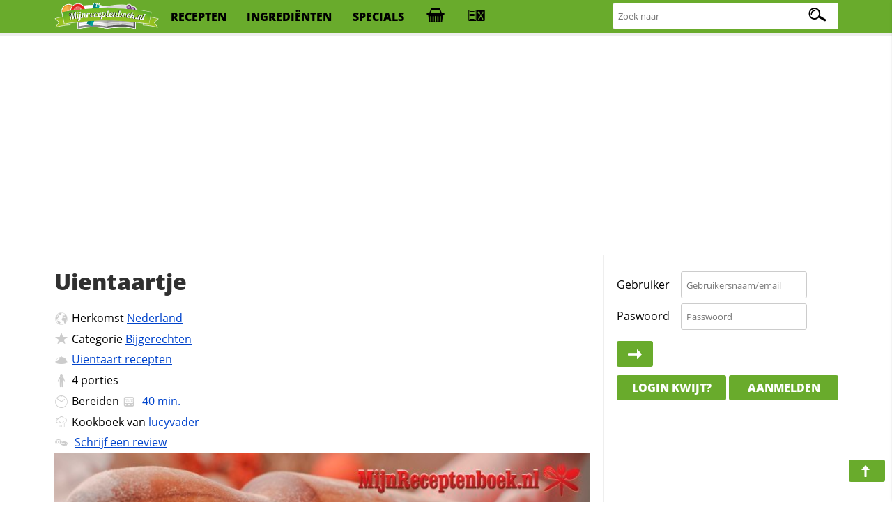

--- FILE ---
content_type: text/html; charset=utf-8
request_url: https://www.google.com/recaptcha/api2/aframe
body_size: 267
content:
<!DOCTYPE HTML><html><head><meta http-equiv="content-type" content="text/html; charset=UTF-8"></head><body><script nonce="CgtPm0L93PSn6EqW4fpu6g">/** Anti-fraud and anti-abuse applications only. See google.com/recaptcha */ try{var clients={'sodar':'https://pagead2.googlesyndication.com/pagead/sodar?'};window.addEventListener("message",function(a){try{if(a.source===window.parent){var b=JSON.parse(a.data);var c=clients[b['id']];if(c){var d=document.createElement('img');d.src=c+b['params']+'&rc='+(localStorage.getItem("rc::a")?sessionStorage.getItem("rc::b"):"");window.document.body.appendChild(d);sessionStorage.setItem("rc::e",parseInt(sessionStorage.getItem("rc::e")||0)+1);localStorage.setItem("rc::h",'1768861225790');}}}catch(b){}});window.parent.postMessage("_grecaptcha_ready", "*");}catch(b){}</script></body></html>